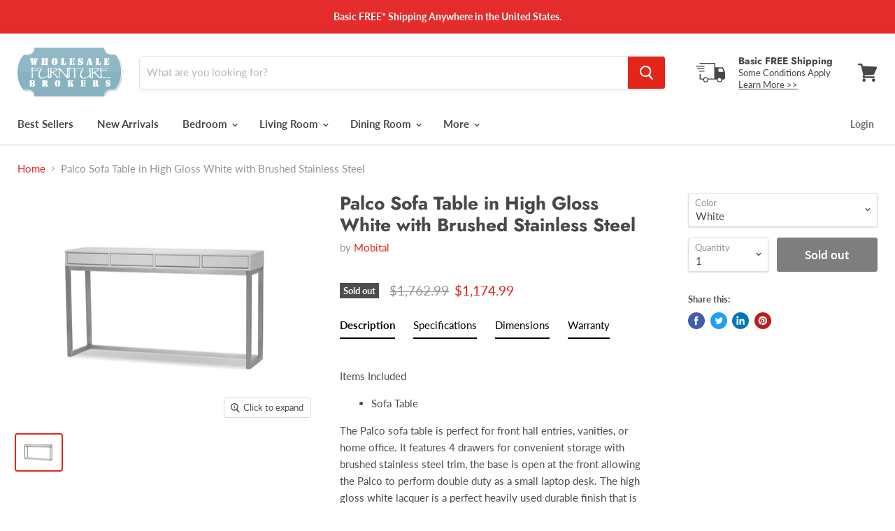

--- FILE ---
content_type: text/html; charset=utf-8
request_url: https://www.gowfb.com/products/palco-sofa-table-in-high-gloss-white-with-brushed-stainless-steel?view=_recently-viewed
body_size: 929
content:


































<li
  class="productgrid--item  imagestyle--natural    productitem--sale  productitem--emphasis  product-recently-viewed-card  show-actions--mobile"
  data-product-item
  data-product-quickshop-url="/products/palco-sofa-table-in-high-gloss-white-with-brushed-stainless-steel"
  data-quickshop-hash="6600b1b61478cc345895f5696e0c3aaf2fd32e4f59595585277c01dfb26c0134"
  
    data-recently-viewed-card
  
>
  <div class="productitem" data-product-item-content>
    <div class="product-recently-viewed-card-time" data-product-handle="palco-sofa-table-in-high-gloss-white-with-brushed-stainless-steel">
      <button
        class="product-recently-viewed-card-remove"
        aria-label="close"
        data-remove-recently-viewed
      >
        <svg
  aria-hidden="true"
  focusable="false"
  role="presentation"
  width="10"
  height="10"
  viewBox="0 0 10 10"
  xmlns="http://www.w3.org/2000/svg"
>
  <path d="M6.08785659,5 L9.77469752,1.31315906 L8.68684094,0.225302476 L5,3.91214341 L1.31315906,0.225302476 L0.225302476,1.31315906 L3.91214341,5 L0.225302476,8.68684094 L1.31315906,9.77469752 L5,6.08785659 L8.68684094,9.77469752 L9.77469752,8.68684094 L6.08785659,5 Z"></path>
</svg>
      </button>
    </div>
    <a
      class="productitem--image-link"
      href="/products/palco-sofa-table-in-high-gloss-white-with-brushed-stainless-steel"
      tabindex="-1"
      data-product-page-link
    >
      <figure class="productitem--image" data-product-item-image>
        
          
          

  
    <noscript data-rimg-noscript>
      <img
        
          src="//www.gowfb.com/cdn/shop/products/pending-mobital-sofa-table-white-palco-sofa-table-high-gloss-white-with-brushed-stainless-steel-16491675025470_512x396.jpg?v=1606434431"
        

        alt=" Mobital Palco Sofa Table in High Gloss White with Brushed Stainless Steel"
        data-rimg="noscript"
        srcset="//www.gowfb.com/cdn/shop/products/pending-mobital-sofa-table-white-palco-sofa-table-high-gloss-white-with-brushed-stainless-steel-16491675025470_512x396.jpg?v=1606434431 1x, //www.gowfb.com/cdn/shop/products/pending-mobital-sofa-table-white-palco-sofa-table-high-gloss-white-with-brushed-stainless-steel-16491675025470_1024x792.jpg?v=1606434431 2x, //www.gowfb.com/cdn/shop/products/pending-mobital-sofa-table-white-palco-sofa-table-high-gloss-white-with-brushed-stainless-steel-16491675025470_1536x1188.jpg?v=1606434431 3x, //www.gowfb.com/cdn/shop/products/pending-mobital-sofa-table-white-palco-sofa-table-high-gloss-white-with-brushed-stainless-steel-16491675025470_2048x1584.jpg?v=1606434431 4x"
        class="productitem--image-primary"
        
        
      >
    </noscript>
  

  <img
    
      src="//www.gowfb.com/cdn/shop/products/pending-mobital-sofa-table-white-palco-sofa-table-high-gloss-white-with-brushed-stainless-steel-16491675025470_512x396.jpg?v=1606434431"
    
    alt=" Mobital Palco Sofa Table in High Gloss White with Brushed Stainless Steel"

    
      data-rimg="lazy"
      data-rimg-scale="1"
      data-rimg-template="//www.gowfb.com/cdn/shop/products/pending-mobital-sofa-table-white-palco-sofa-table-high-gloss-white-with-brushed-stainless-steel-16491675025470_{size}.jpg?v=1606434431"
      data-rimg-max="3300x2550"
      data-rimg-crop=""
      
      srcset="data:image/svg+xml;utf8,<svg%20xmlns='http://www.w3.org/2000/svg'%20width='512'%20height='396'></svg>"
    

    class="productitem--image-primary"
    
    
  >



  <div data-rimg-canvas></div>


        

        
<span class="productitem--badge badge--soldout">
    Sold out
  </span>
      </figure>
    </a><div class="productitem--info">
      

      
        
<div class="productitem--price ">
  <div
    class="price--compare-at visible"
    data-price-compare-at
  >
      <span class="visually-hidden">Original price</span>
      <span class="money">
        $1,762.99
      </span>
    
  </div>

  <div class="price--main" data-price>
      
        <span class="visually-hidden">Current price</span>
      
      <span class="money">
        $1,174.99
      </span>
    
  </div>
</div>


      

      <h2 class="productitem--title">
        <a href="/products/palco-sofa-table-in-high-gloss-white-with-brushed-stainless-steel" data-product-page-link>
          Palco Sofa Table in High Gloss White with Brushed Stainless Steel
        </a>
      </h2>

      
        <span class="productitem--vendor">
          <a href="/collections/vendors?q=Mobital" title="Mobital">Mobital</a>
        </span>
      

      

      

      
        <div class="productitem--description">
          <p>Description
Items Included

Sofa Table


The Palco sofa table is perfect for front hall entries, vanities, or home office. It features 4 drawers fo...</p>

          
            <a
              href="/products/palco-sofa-table-in-high-gloss-white-with-brushed-stainless-steel"
              class="productitem--link"
              data-product-page-link
            >
              View full details
            </a>
          
        </div>
      
    </div>

    
  </div>

  
    <script type="application/json" data-quick-buy-settings>
      {
        "cart_redirection": false,
        "money_format": "${{amount}}"
      }
    </script>
  
</li>



--- FILE ---
content_type: application/javascript; charset=utf-8
request_url: https://app.cpscentral.com/vendor_product.ashx?value=check_site_shopify_app&cps_site_version=wfbcom.myshopify.com&callback=callback&callback=jQuery34106866589765389934_1768843351026&_=1768843351027
body_size: -34
content:
callback,jQuery34106866589765389934_1768843351026({"response": { "status":" 0 "}  })